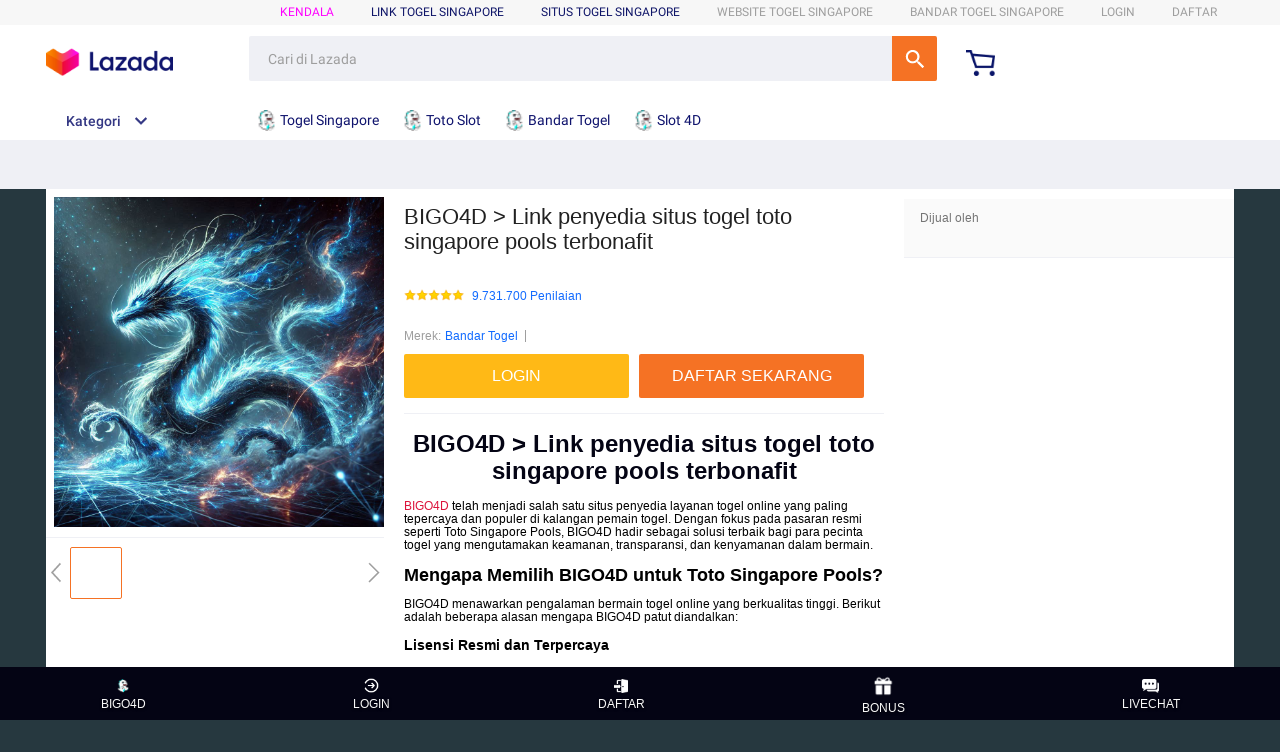

--- FILE ---
content_type: text/html;charset=UTF-8
request_url: https://member.lazada.co.id/user/api/getCsrfToken
body_size: 156
content:


<a id="a-link" href="https://g.alicdn.com/sd/punish/waf_block.html?wh_ttid=pc&qrcode=bmBP_B7zumYFA6tXeH6x7g|aW5RYA|wlUzrg_0|AAANRw&uuid=6e604ffc1ef3ba660503ab57787eb1ee&origin=https%3A%2F%2Fmember.lazada.co.id%3A443%2Fuser%2Fapi%2FgetCsrfToken"></a>
<script>
  document.getElementById("a-link").click();

  window._config_ = {
    "action": "block",
    "url": "https://g.alicdn.com/sd/punish/block_h5.html?wh_ttid=pc&qrcode=bmBP_B7zumYFA6tXeH6x7g|aW5RYA|wlUzrg_0|AAANRw&uuid=6e604ffc1ef3ba660503ab57787eb1ee&origin=https%3A%2F%2Fmember.lazada.co.id%3A443%2Fuser%2Fapi%2FgetCsrfToken"
  };
</script>
<!--rgv587_flag:sm-->

--- FILE ---
content_type: text/html;charset=UTF-8
request_url: https://member.lazada.co.id/user/api/getCsrfToken
body_size: -19
content:


<a id="a-link" href="https://g.alicdn.com/sd/punish/waf_block.html?wh_ttid=pc&qrcode=mPgl0fEpb-cuplLQFVn9iA|aW5RYA|wlUzrg_0|AAANRw&uuid=98f825d1f1296fe72ea652d01559fd88&origin=https%3A%2F%2Fmember.lazada.co.id%3A443%2Fuser%2Fapi%2FgetCsrfToken"></a>
<script>
  document.getElementById("a-link").click();

  window._config_ = {
    "action": "block",
    "url": "https://g.alicdn.com/sd/punish/block_h5.html?wh_ttid=pc&qrcode=mPgl0fEpb-cuplLQFVn9iA|aW5RYA|wlUzrg_0|AAANRw&uuid=98f825d1f1296fe72ea652d01559fd88&origin=https%3A%2F%2Fmember.lazada.co.id%3A443%2Fuser%2Fapi%2FgetCsrfToken"
  };
</script>
<!--rgv587_flag:sm-->

--- FILE ---
content_type: application/javascript
request_url: https://gj.mmstat.com/eg.js?t=1768837470108
body_size: 84
content:
window.goldlog=(window.goldlog||{});goldlog.Etag="Xj/1IRxPCAACAQOBGZfFxVn2";goldlog.stag=2;